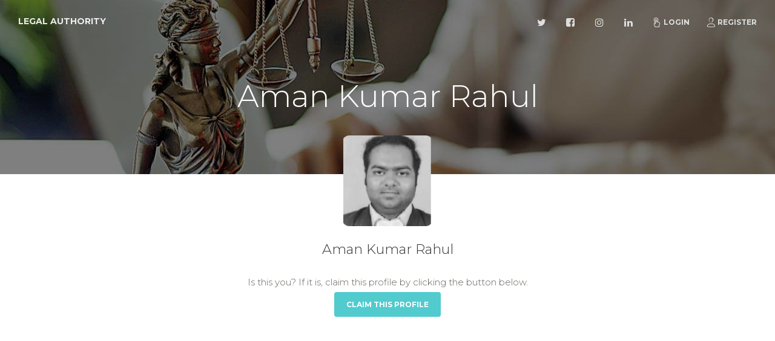

--- FILE ---
content_type: text/html; charset=utf-8
request_url: https://www.google.com/recaptcha/api2/aframe
body_size: 268
content:
<!DOCTYPE HTML><html><head><meta http-equiv="content-type" content="text/html; charset=UTF-8"></head><body><script nonce="_KClTQflgwtD8WQzfASXlA">/** Anti-fraud and anti-abuse applications only. See google.com/recaptcha */ try{var clients={'sodar':'https://pagead2.googlesyndication.com/pagead/sodar?'};window.addEventListener("message",function(a){try{if(a.source===window.parent){var b=JSON.parse(a.data);var c=clients[b['id']];if(c){var d=document.createElement('img');d.src=c+b['params']+'&rc='+(localStorage.getItem("rc::a")?sessionStorage.getItem("rc::b"):"");window.document.body.appendChild(d);sessionStorage.setItem("rc::e",parseInt(sessionStorage.getItem("rc::e")||0)+1);localStorage.setItem("rc::h",'1768809521392');}}}catch(b){}});window.parent.postMessage("_grecaptcha_ready", "*");}catch(b){}</script></body></html>